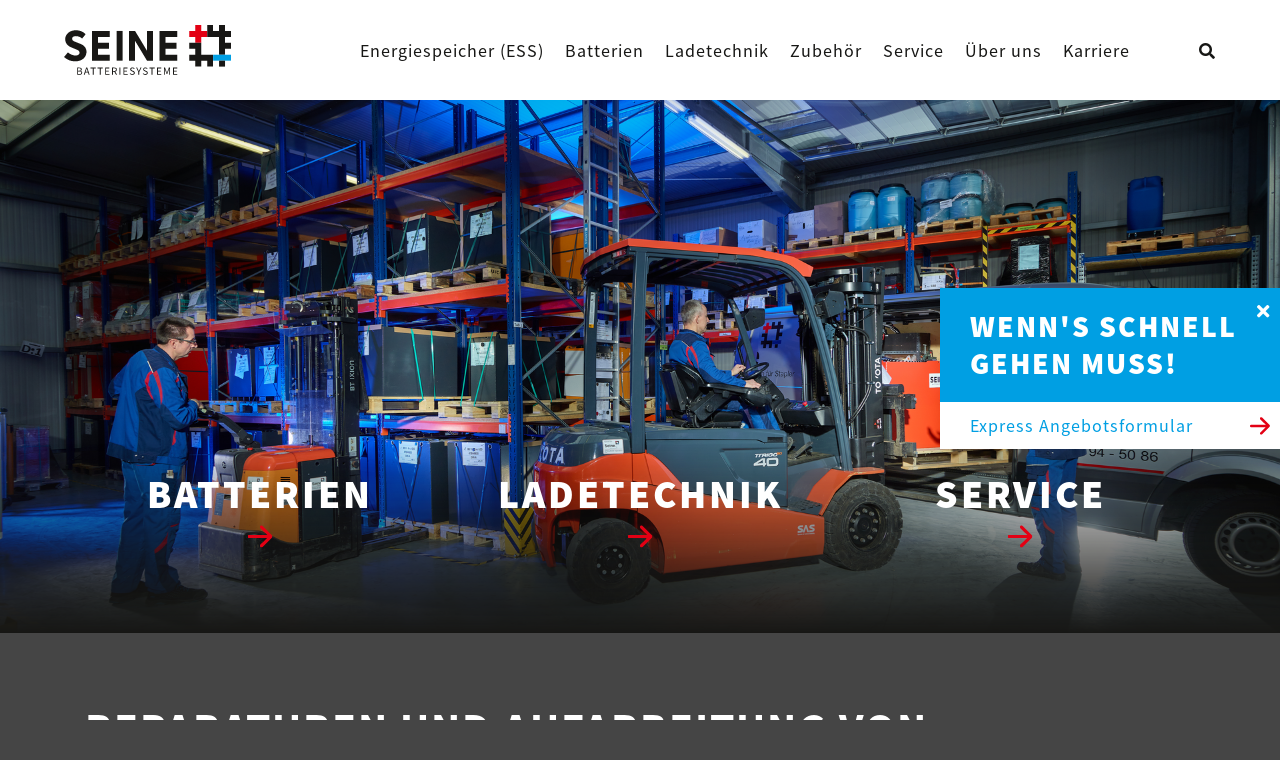

--- FILE ---
content_type: text/html; charset=utf-8
request_url: https://seine-batterien.de/reparaturen-und-aufarbeitung-von-antriebsbatterien-und-ladetechnik
body_size: 7392
content:
<!doctype html>
<html class="no-js"
    lang="de">

<head>
    <meta charset="utf-8">
    <meta http-equiv="x-ua-compatible" content="ie=edge">
    <title>Reparaturen und Aufarbeitung von Antriebsbatterien und Ladetechnik    </title>

    <meta name="keywords" content="">
    <meta name="description" content="Schnell und zuverlässig. Das Seine-Team macht Ihr Batteriesystem wieder einsatzbereit und fit für die kommenden Jahre.">
    <meta name="viewport" content="width=device-width, initial-scale=1">
    <meta name="theme-color" content="#777777">
    	
	<!--vote! Start-->
	<script src="https://cloud.ccm19.de/app.js?apiKey=98a9e0446cc53400320529828f19e3822f291f53a9ee576a&amp;domain=68d3d82bf244cd4fb10258b5" referrerpolicy="origin"></script>
	<!--vote! End-->


    <link rel="icon" href="/favicon.ico">
            <link rel="canonical" href="https://seine-batterien.de/reparaturen-und-aufarbeitung-von-antriebsbatterien-und-ladetechnik" />
    <link rel="start"
        href="https://seine-batterien.de"
        title="Home" />

    <script src='https://www.google.com/recaptcha/api.js' async defer></script>

    <!-- Favicon -->
    <link rel="apple-touch-icon-precomposed" sizes="57x57" href="apple-touch-icon-57x57.png" />
    <link rel="apple-touch-icon-precomposed" sizes="114x114" href="apple-touch-icon-114x114.png" />
    <link rel="apple-touch-icon-precomposed" sizes="72x72" href="apple-touch-icon-72x72.png" />
    <link rel="apple-touch-icon-precomposed" sizes="144x144" href="apple-touch-icon-144x144.png" />
    <link rel="apple-touch-icon-precomposed" sizes="60x60" href="apple-touch-icon-60x60.png" />
    <link rel="apple-touch-icon-precomposed" sizes="120x120" href="apple-touch-icon-120x120.png" />
    <link rel="apple-touch-icon-precomposed" sizes="76x76" href="apple-touch-icon-76x76.png" />
    <link rel="apple-touch-icon-precomposed" sizes="152x152" href="apple-touch-icon-152x152.png" />
    <link rel="icon" type="image/png" href="favicon-196x196.png" sizes="196x196" />
    <link rel="icon" type="image/png" href="favicon-96x96.png" sizes="96x96" />
    <link rel="icon" type="image/png" href="favicon-32x32.png" sizes="32x32" />
    <link rel="icon" type="image/png" href="favicon-16x16.png" sizes="16x16" />
    <link rel="icon" type="image/png" href="favicon-128.png" sizes="128x128" />
    <meta name="application-name" content="&nbsp;" />
    <meta name="msapplication-TileColor" content="#FFFFFF" />
    <meta name="msapplication-TileImage" content="mstile-144x144.png" />
    <meta name="msapplication-square70x70logo" content="mstile-70x70.png" />
    <meta name="msapplication-square150x150logo" content="mstile-150x150.png" />
    <meta name="msapplication-wide310x150logo" content="mstile-310x150.png" />
    <meta name="msapplication-square310x310logo" content="mstile-310x310.png" />



        <!--PLATZHALTER_ResourceGroup_A-->

	<link rel="stylesheet" type="text/css" href="/min/b=css~f=../bower_components/bootstrap/dist/css/bootstrap.min.css,../vendor/components/font-awesome/css/fontawesome-all.min.css,../highslide/highslide.css,../node_modules/swiper/swiper-bundle.min.css,../bower_components/normalize-css/normalize.css,../bower_components/jQuery.mmenu/dist/css/jquery.mmenu.all.css,../bower_components/jquery-ui/themes/base/jquery-ui.min.css,generated/app.css,../includes/etc/sweetalert2-dist/dist/sweetalert2.min.css,generated/suche.css,361-public-admin-page.css" />

	<link rel="stylesheet" type="text/css" href="/min/b=css~f=templates/login.css" media="screen" />

	<link rel="stylesheet" type="text/css" href="/min/b=css~f=generated/print.css" media="print" />


<script src="/bower_components/headjs/dist/1.0.0/head.load.min.js" type="text/javascript"></script>
<script type="text/javascript">
//<![CDATA[

var php = {};
var root = '';
var CKEDITOR_BASEPATH = root + '/includes/etc/ckeditor/';


		var JS_PAGE_STANDARD_TITLE = 'Albert Seine GmbH - Ihre Profis für Batteriesysteme und Lade';
		var ACTIVE_PAGE_ID = 39;
        var ACTIVE_URL_PARAMS = {};
		var FIRST_EBENE = 16;
        var JS_LAST_PAGE_CONTAINER_REAL_WIDTH_PX = 1170;


	var JS_OPEN_HIGHSLIDE_ONLOAD = '';


	var JS_NUMBER_OF_SLIDESHOWS = 0;

	head.load("/min/b=js~f=../bower_components/jquery/dist/jquery.min.js,../bower_components/jquery-ui/jquery-ui.min.js,../bower_components/popper.js/dist/umd/popper.min.js,../bower_components/bootstrap/dist/js/bootstrap.min.js,jquery.center.js,MessageCenter.js,361-public-admin-page-editor.js,../bower_components/jQuery.mmenu/dist/js/jquery.mmenu.min.js,Exception361.js,jquery.inlineLabel.js,../highslide/highslide-full.js,main.js,doubletaptogo.min.js,classes/Slideshow/Slideshow.js,../node_modules/js-cookie/src/js.cookie.js,../node_modules/swiper/swiper-bundle.min.js,news-slider.js,../highslide/highslide-config.js");
//]]>
</script>

<script type="text/javascript">
//<![CDATA[
	head.load("/min/b=js~f=templates/STANDARD.js,361-public-admin-page.js");
//]]>
</script>

<script type="text/javascript">
//<![CDATA[
	head.load("/min/b=js~f=templates/SUCHE.js");
//]]>
</script>

<script type="text/javascript">
//<![CDATA[

	head.ready(function () {
			$(document).ready(function(e) {
                showAllMessages();
            });	

			$(document).ready(function(e) {
                showAllMessages();
            });	
	});
//]]>
</script>
	<!--PLATZHALTER_ResourceGroup_E-->

    <!-- HTML5 Shim and Respond.js IE8 support of HTML5 elements and media queries -->
    <!-- WARNING: Respond.js doesn't work if you view the page via file:// -->
    <!--[if lt IE 9]>
          <script src="https://oss.maxcdn.com/html5shiv/3.7.2/html5shiv.min.js"></script>
          <script src="https://oss.maxcdn.com/respond/1.4.2/respond.min.js"></script>
        <![endif]-->
    <script type="text/javascript" >
        var gaProperty = 'G-82XYJX7CBV';
    var disableStr = 'ga-disable-' + gaProperty;
    if (document.cookie.indexOf(disableStr + '=true') > -1) {
        window[disableStr] = true;
    }

    function gaOptout(){
        document.cookie = disableStr + '=true; expires=Thu, 31 Dec 2099 23:59:59 UTC; path=/';
        window[disableStr] = true;
        alert('Das Tracking durch Google Analytics wurde in Ihrem Browser für diese Website deaktiviert.');

    };

</script>
<!-- Google Tag Manager -->
<script type="text/javascript" >(function(w,d,s,l,i){w[l]=w[l]||[];w[l].push({'gtm.start':
new Date().getTime(),event:'gtm.js'});var f=d.getElementsByTagName(s)[0],
j=d.createElement(s),dl=l!='dataLayer'?'&l='+l:'';j.async=true;j.src=
'https://www.googletagmanager.com/gtm.js?id='+i+dl;f.parentNode.insertBefore(j,f);
})(window,document,'script','dataLayer','GTM-5G6XJN5');</script>
<!-- End Google Tag Manager -->

    <!-- Global site tag (gtag.js) - Google Analytics -->
    <script type="text/javascript"  async
        src="https://www.googletagmanager.com/gtag/js?id=G-82XYJX7CBV"></script>
    <script type="text/javascript" >
        window.dataLayer = window.dataLayer || [];
  function gtag(){dataLayer.push(arguments);}
  gtag('js', new Date());

  gtag('config', 'G-82XYJX7CBV', { 'anonymize_ip': true });
</script>
</head>

<body class="page page-39">
<!-- Google Tag Manager (noscript) -->
<noscript><iframe src="https://www.googletagmanager.com/ns.html?id=GTM-5G6XJN5"
height="0" width="0" style="display:none;visibility:hidden"></iframe></noscript>
<!-- End Google Tag Manager (noscript) -->

    <div id="dse-wrapper">
        <!--[if lte IE 9]>
                <p class="browserupgrade">You are using an <strong>outdated</strong> browser. Please <a href="http://browsehappy.com/">upgrade your browser</a> to improve your experience and security.</p>
            <![endif]-->
        <div id="closebutton" class="highslide-overlay closebutton" onclick="return hs.close(this)" title="Close" style="display:none;"></div>
<div id="messages"></div>
        <div id="header-holder">
            <div class="container-fluid" id="header-inner">
    <div class="row" id="nav-holder">
        <div class="col-6 col-sm-6 col-md-3 col-lg-2">
            <a href="/">
                <img src="/images/logo-seine-batteriesysteme-pos-rgb.svg" class="img-fluid" alt="Albert Seine GmbH" id="logo">
            </a>
        </div>
        <div class="offset-xl-1 col-6 col-sm-6 col-md-9 col-lg-10 col-xl-9" id="navigation">
            <!-- Main jumbotron for a primary marketing message or call to action -->
            <a href="#dse--menu" id="hamburger">
                <span class="top-bar"></span>
                <span class="middle-bar"></span>
                <span class="bottom-bar"></span>
            </a>
            <nav id="dse--menu">
                <ul id="menu-primary" class="d-md-flex justify-content-between"><li class="menu-item menu-item-106 has-child "><a href="/energiespeicher-ess" title="Energiespeicher (ESS)">Energiespeicher (ESS)</a><ul class="menu-dropdown"><li class="menu-item menu-item-110 has-child "><a href="/heimspeicher" title="Heimspeicher">Heimspeicher</a><ul class="menu-dropdown"><li class="menu-item menu-item-123"><a href="/heimspeicher-von-tab" title="TAB">TAB</a></li></ul></li><li class="menu-item menu-item-108"><a href="/gewerbespeicher" title="Gewerbespeicher">Gewerbespeicher</a></li><li class="menu-item menu-item-109"><a href="/container" title="Industriespeicher">Industriespeicher</a></li></ul></li><li class="menu-item menu-item-7 has-child "><a href="/batterien" title="Batterien">Batterien</a><ul class="menu-dropdown"><li class="menu-item menu-item-8 has-child "><a href="/ihre-batterien-sind-unser-antrieb" title="Traktionsbatterien">Traktionsbatterien</a><ul class="menu-dropdown"><li class="menu-item menu-item-59"><a href="/ihr-plus-unsere-premium-batterie" title="SEINE Plus">SEINE Plus</a></li><li class="menu-item menu-item-60"><a href="/wirtschaftlich-und-flexibel-seine-dynamic" title="SEINE Dynamic">SEINE Dynamic</a></li><li class="menu-item menu-item-12"><a href="/zukunft-jetzt-kurze-ladezeiten-und-hohe-energieeinsparung" title="Lithium-Ionen-Batterien">Lithium-Ionen-Batterien</a></li><li class="menu-item menu-item-9"><a href="/mit-sicherheit-gut-explosionsgeschuetzte-batterien" title="Ex-Schutz-Batterien">Ex-Schutz-Batterien</a></li><li class="menu-item menu-item-58"><a href="/in-allen-vier-ecken-soll-leistung-drin-stecken-seine-plus-psq" title="SEINE Plus - PSQ">SEINE Plus - PSQ</a></li><li class="menu-item menu-item-50"><a href="/volle-leistung-zu-geringeren-kosten-gebrauchte-batterien" title="Gebrauchte Batterien">Gebrauchte Batterien</a></li><li class="menu-item menu-item-57"><a href="/seine-pzv-pzvb-gel-batterien-fuer-die-betriebssichere-anwendung" title="PzV-/PzVB-Gel-Batterien">PzV-/PzVB-Gel-Batterien</a></li><li class="menu-item menu-item-71"><a href="/klein-und-stark" title="Kleintraktionsbatterien">Kleintraktionsbatterien</a></li></ul></li><li class="menu-item menu-item-86 has-child "><a href="/stationaere-batterien" title="Stationäre Batterien">Stationäre Batterien</a><ul class="menu-dropdown"><li class="menu-item menu-item-87"><a href="/blei-saeure" title="Blei/Säure">Blei/Säure</a></li><li class="menu-item menu-item-89"><a href="/lithium-ionen-batterien" title="Lithium-Ionen-Batterien">Lithium-Ionen-Batterien</a></li><li class="menu-item menu-item-10"><a href="/batterien-fuer-notstromanlagen" title="USV (Notstrom)">USV (Notstrom)</a></li><li class="menu-item menu-item-51"><a href="/mit-seine-auf-kurs-ihr-bordnetz-in-guten-haenden" title="Binnenschifffahrt">Binnenschifffahrt</a></li></ul></li><li class="menu-item menu-item-90"><a href="/mit-uns-koennen-sie-durchstarten" title="Starter-Batterien">Starter-Batterien</a></li></ul></li><li class="menu-item menu-item-14 has-child "><a href="/ladegeraete-und-ladetechnik" title="Ladetechnik">Ladetechnik</a><ul class="menu-dropdown"><li class="menu-item menu-item-49"><a href="/50hz-ladegeraete" title="50Hz-Ladegeräte">50Hz-Ladegeräte</a></li><li class="menu-item menu-item-48 has-child "><a href="/hochfrequenzladegeraete-von-seine-fuer-ihre-batterie" title="Hochfrequenzladegeräte">Hochfrequenzladegeräte</a><ul class="menu-dropdown"><li class="menu-item menu-item-56"><a href="/s-master" title="S-Master">S-Master</a></li><li class="menu-item menu-item-55"><a href="/s-level" title="S-Level">S-Level</a></li><li class="menu-item menu-item-54"><a href="/s-level-mini" title="S-Level Mini">S-Level Mini</a></li><li class="menu-item menu-item-52"><a href="/fronius" title="Fronius">Fronius</a></li></ul></li><li class="menu-item menu-item-47"><a href="/onboard-ladegeraete" title="Onboard-Ladegeräte">Onboard-Ladegeräte</a></li><li class="menu-item menu-item-46"><a href="/werkstattladegeraete" title="Werkstattladegeräte">Werkstattladegeräte</a></li></ul></li><li class="menu-item menu-item-15 has-child "><a href="/zubehoer" title="Zubehör">Zubehör</a><ul class="menu-dropdown"><li class="menu-item menu-item-45"><a href="/passt-sitzt-und-wackelt-nicht-eine-gute-verbindung" title="Stecker und Verbinder">Stecker und Verbinder</a></li><li class="menu-item menu-item-44"><a href="/wasserbefuellungssysteme" title="Wasserbefüllungssysteme">Wasserbefüllungssysteme</a></li><li class="menu-item menu-item-43"><a href="/wasseraufbereitungsanlagen" title="Wasseraufbereitungsanlagen">Wasseraufbereitungsanlagen</a></li><li class="menu-item menu-item-42"><a href="/elektrolytumwaelzung" title="Elektrolytumwälzung">Elektrolytumwälzung</a></li></ul></li><li class="menu-item menu-item-16 has-child  active"><a href="/service" title="Service">Service</a><ul class="menu-dropdown"><li class="menu-item menu-item-121"><a href="/seine-protect" title="SEINE Protect">SEINE Protect</a></li><li class="menu-item menu-item-72"><a href="/newsletter" title="Newsletter">Newsletter</a></li><li class="menu-item menu-item-19"><a href="/warten-ohne-ende-das-machen-wir-fuer-sie" title="Wartung">Wartung</a></li><li class="menu-item menu-item-39 active"><a href="/reparaturen-und-aufarbeitung-von-antriebsbatterien-und-ladetechnik" title="Reparaturen">Reparaturen</a></li><li class="menu-item menu-item-21"><a href="/mietbatterien" title="Leih- und Mietbatterien">Leih- und Mietbatterien</a></li><li class="menu-item menu-item-41"><a href="/seine-macht-schule-so-bleiben-sie-auf-dem-laufenden" title="Schulungen">Schulungen</a></li><li class="menu-item menu-item-31"><a href="/angebotsformular" title="Angebotsanfrageformular">Angebotsanfrageformular</a></li><li class="menu-item menu-item-22"><a href="/downloads" title="Downloads">Downloads</a></li></ul></li><li class="menu-item menu-item-17 has-child "><a href="/ueber-uns" title="Über uns">Über uns</a><ul class="menu-dropdown"><li class="menu-item menu-item-25"><a href="/ihre-ansprechpartner" title="Team">Team</a></li><li class="menu-item menu-item-27"><a href="/leitbild" title="Leitbild">Leitbild</a></li><li class="menu-item menu-item-26"><a href="/geschichte" title="Geschichte">Geschichte</a></li><li class="menu-item menu-item-4"><a href="/kontakt" title="Kontakt">Kontakt</a></li><li class="menu-item menu-item-23"><a href="/anfahrt" title="Anfahrt">Anfahrt</a></li><li class="menu-item menu-item-38"><a href="/partner" title="Partner">Partner</a></li><li class="menu-item menu-item-5"><a href="/aktuelles" title="Aktuelles">Aktuelles</a></li></ul></li><li class="menu-item menu-item-18 has-child "><a href="/karriere" title="Karriere">Karriere</a><ul class="menu-dropdown"><li class="menu-item menu-item-136"><a href="/werkstudent-mediendesign" title="Werkstudent Mediendesign">Werkstudent Mediendesign</a></li><li class="menu-item menu-item-135"><a href="/werkstudent-projektplaner-ess" title="Werkstudent Projektplaner ESS">Werkstudent Projektplaner ESS</a></li><li class="menu-item menu-item-134"><a href="/werkstudent-einkauf" title="Werkstudent Einkauf">Werkstudent Einkauf</a></li><li class="menu-item menu-item-133"><a href="/werkstudent-batterietechnik-batteriepass" title="Werkstudent Batterietechnik – Batteriepass">Werkstudent Batterietechnik – Batteriepass</a></li><li class="menu-item menu-item-132"><a href="/elektromeister-elektrotechniker" title="Elektromeister / Elektrotechniker">Elektromeister / Elektrotechniker</a></li><li class="menu-item menu-item-131"><a href="/elektriker" title="Elektriker">Elektriker</a></li></ul></li></ul>﻿<div id="sucheicon" onclick="showSearch()"><i class="fa fa-search fa-sm" aria-hidden="true"></i></div>
<form id="schnellsuche" class="schnellsuche d-none" method="post" action="/suche">
    <input type="text" name="search_quick" id="search_quick" value="" class="such_textinput_short" placeholder="Suche ..." />
    <input type="submit" value="" name="submit_schnell" class="such_button tooltip" title="Suchen" /><i id="such_button_icon" class="fa fa-search fa-sm fa-sm" aria-hidden="true"></i><div class="clear2"></div>
</form>
            </nav>
            
        </div>
    </div>
</div>            <div id="dse-carousel" class="carousel slide" data-ride="carousel">
    <div class="carousel-inner" role="listbox">
                    <div class="carousel-item active">
                <img src="/cms-images/topimage/reparaturen-und-aufarbeitung-von-antriebsbatterien-und-ladetechnik/seine_57933.png" alt="seine_57933" class="img-fluid">
            </div>
                        <div class="carousel-item ">
                <img src="/cms-images/topimage/reparaturen-und-aufarbeitung-von-antriebsbatterien-und-ladetechnik/seine_57873.png" alt="seine_57873" class="img-fluid">
            </div>
                        <div class="carousel-item ">
                <img src="/cms-images/topimage/reparaturen-und-aufarbeitung-von-antriebsbatterien-und-ladetechnik/seine_57836.png" alt="seine_57836" class="img-fluid">
            </div>
                </div>
    <!-- Left and right controls -->
    <a class="left carousel-control" href="#dse-carousel" role="button" data-slide="next">
        <i class="fa fa-angle-right"></i>
        <span class="sr-only">Previous</span>
    </a>
    <a class="right carousel-control" href="#dse-carousel" role="button" data-slide="prev">
        <i class="fa fa-angle-left"></i>
        <span class="sr-only">Next</span>
    </a>
    <div class="container header-content">
        <div class="row">
            <div class="col-12 header-gradient">

            </div>
            <div class="col-12 col-md-4 ">
              <div class="header-slogan d-none d-md-none d-lg-block">
                <a href="/batterien"><span>Batterien</span></a>
              </div>
            </div>

            <div class="col-12 col-md-4 ">
              <div class="header-slogan d-none d-md-none d-lg-block">
                <a href="/ladegeraete-und-ladetechnik"><span>Ladetechnik</span></a>
              </div>
            </div>

            <div class="col-12 col-md-4 ">
                <div class="header-slogan d-none d-md-none d-lg-block">
                    <a href="/service"><span>Service</span></a>
                </div>
            </div>
        </div>
    </div>
</div>        </div>
        <div id="stoerer" class="d-none">
    <div class="stoerer-bg">
        <div class="stoerer-close" onclick="closeStoerer()">
            <i class="fas fa-times"></i>
        </div>
        <div class="stoerer-title">
            <span>Wenn's schnell<br>gehen muss!</span>
        </div>
    </div>
    <div class="stoerer-link">
        <a href="/angebotsformular">Express Angebotsformular</a>
    </div>
</div>        
        <div class="container" id="content-holder">
    <div class="row">
        <div class="col-12">
            <div class="row">
                <div class="col-12">
                    <h1>Reparaturen und Aufarbeitung von Antriebsbatterien und Ladetechnik</h1>
                                            <h6 class="subheadline">Schnell und zuverlässig. Das Seine-Team macht Ihr Batteriesystem wieder einsatzbereit und fit für die kommenden Jahre.</h6>
                                        
                    <div class="row content_template bild_links_text_rechts">
<div class="col-12 col-md-4"><a href="/cms-images/popup/reparaturen-und-aufarbeitung-von-antriebsbatterien-und-ladetechnik/wartung.jpg" class="highslide" onclick="return hs.expand(this, noGalleryOptions)"><img class="img-fluid float-none" src="/cms-images/popup/reparaturen-und-aufarbeitung-von-antriebsbatterien-und-ladetechnik/wartung.jpg" title="wartung" alt="wartung"></a></div>

<div class="col-12 col-md-8">
<p>Eine Antriebsbatterie ist selbst im sachgemäßen Einsatz täglich starken Belastungen ausgesetzt. Wärme, Kälte, Erschütterungen, Verschmutzung oder die grundlegenden chemischen Prozesse setzen dem Blei, dem Trog und den weiteren Komponenten einer Batterie zu. Kommt es zu einem Ausfall muss es oft schnell gehen! Das Team der Firma Seine ist Ihr richtiger Ansprechpartner für schnellen und zuverlässigen Service. Schon am Telefon werden Sie von uns sachlich und kompetent beraten. Wenn Sie auch unsere Wartungen in Anspruch nehmen hilft uns unsere umfangreiche Dokumentation der Serviceberichte zu erkennen, welche Sofortmaßnahmen eingeleitet werden können.</p>
</div>
</div>

<div class="row content_template bild_rechts_text_links">
<div class="col-12 col-md-8">
<p><span style="color: rgb(255, 255, 255); font-size: 18px;">Reparaturen können bis zu einem bestimmten Umfang bei Ihnen vor Ort durchgeführt werden. Für umfangreichere Reparaturen holen wir Ihre Batterien und Ladegeräte in unsere Werkstatt und stellen Ihnen bei Bedarf Leihgeräte auf. Nach unserer Prüfung, welche neben den generellen Messungen auch ein Kapazitätstest und eine Schlammraumprüfung beinhaltet, erstellen wir Ihnen umgehend ein aussagekräftigen Kostenvoranschlag und geben Ihnen eine wirtschaftliche Empfehlung. Unsere Leistungen umfassen den Ersatz aller Batteriekomponenten, vom einzelnen Verbinder bis hin zum Trog, und die Aufarbeitung der Batterien durch Ausgleichsladungen und Säureausgleich. Im Bereich der Ladetechnik führen wir nach jeder Reparatur eine Ladegerätprüfung nach DGUV Vorschrift 3 (früher BGV A3) und VDE 0701/02 durch.</span></p>
</div>

<div class="col-12 col-md-4"><a href="/cms-images/popup/reparaturen-und-aufarbeitung-von-antriebsbatterien-und-ladetechnik/gebraucht.jpg" class="highslide" onclick="return hs.expand(this, noGalleryOptions)"><img class="img-fluid float-none" src="/cms-images/popup/reparaturen-und-aufarbeitung-von-antriebsbatterien-und-ladetechnik/gebraucht.jpg" title="gebraucht" alt="gebraucht"></a></div>
</div>
                </div>
            </div>
            

                            <hr class="content-contactperson-seperator mb-5 mt-5">
                <h3 class="contet-contactperson-title">Haben Sie Fragen?<br>Kontaktieren Sie unseren Ansprechpartner.</h3>
                <div class="row content-contactperson">
                    <div class="col-6 col-md-3 col-lg-2 mb-md-5 mb-lg-0 content-contactperson-img">
                                                <img src="/cms-images/popup/reparaturen-und-aufarbeitung-von-antriebsbatterien-und-ladetechnik/patrick-hallekamp.jpg" alt="">
                                            </div>
                    <div class="col-12 col-md-8 col-lg-4 content-contactperson-info">
                        <h6 class="media-heading">Patrick Hallekamp</h6>
                                                        <p>Servicemanager</p>
                                                        <p>
                            <a href="tel:+49 (0) 2594 783079-12">+49 (0) 2594 783079-12</a>                                                                <br>
                                                            <a href="mailto:p.hallekamp@seine-batterien.de">p.hallekamp@seine-batterien.de</a>                            </p>
                                                </div>
                    <div class="cta-card col-8 col-sm-6 col-lg-3 ">
                        <a href="/kontakt">
                            <div class="cta-card-bg">
                                                                    <img src="/images/seine_2021_343_k.jpg" alt="Albert Seine GmbH">
                                                                <div class="cta-card-textbox">
                                    <div class="cta-card-textbox-bg">
                                        <h4>Haben Sie noch Fragen zu unserem Produkt?</h4>
                                        <div class="cta-card-link">
                                            <span>Kontaktformular</span>
                                        </div>
                                    </div>
                                </div>
                            </div>
                        </a>
                    </div>
                    <div class="cta-card col-8 col-sm-6 col-lg-3">
                        <a href="/angebotsformular">
                            <div class="cta-card-bg">
                                                                    <img src="/images/seine_2021_355_k.jpg" alt="Albert Seine GmbH">
                                                                <div class="cta-card-textbox">
                                    <div class="cta-card-textbox-bg">
                                        <h4>Hier gelangen Sie zur Produkt-Anfrage:</h4>
                                        <div class="cta-card-link">
                                            <span>Angebotsformular</span>
                                        </div>
                                    </div>
                                </div>
                            </div>
                        </a>
                    </div>
                </div>
                
            
            
        </div>
        
    </div>
</div>
        <footer id="footer-holder">
    <div class="container" id="footer-inner">
        <div class="row">
            <div class="col-12 col-md-6 col-lg-3 mb-5">
                <h6>
                Albert Seine GmbH
                </h6>
                <p>
                    Ostdamm 127
                    <br>
                    48249 Dülmen
                </p>
                <p>
                    Tel. <a class="link-white" href="tel:+4925945086">02594 5086</a>
                    <br>
                    <a class="link-white" href="mailto:info@seine-batterien.de">info@seine-batterien.de</a>
                </p>
            </div>
            <div class="col-12 col-md-6 col-lg-3 mb-5">
                <h6>
                    Geschäftszeiten
                </h6>
                <p>
                    Mo. bis Do.: 7:00 - 16:30 Uhr
                    <br>
                    Fr.: 7:00 - 12:00 Uhr
                </p>
            </div>
            <div class="col-12 col-md-6 col-lg-3 mb-5">
                <h6>
                    Social Media
                </h6>
                <div class="footer-social-icons">
                    <a href="https://www.instagram.com/seine_batteriesysteme/" target="_blank"><i class="fab fa-instagram fa-3x"></i></a>
                    <a href="https://www.facebook.com/SeineBatterien" target="_blank"><i class="fab fa-facebook-square fa-3x"></i></a>
                    <a href="https://www.linkedin.com/company/albert-seine-gmbh" target="_blank"><i class="fab fa-linkedin fa-3x"></i></a>
                </div>
            </div>
            <div class="col-12 col-md-6 col-lg-3 mb-5">
                <p>
                    <a class="footer-link" href="/newsletter">Newsletter</a>
                </p>
                <p>
                    <a class="footer-link" href="/impressum">Impressum</a>
                </p>
                <p>
                    <a class="footer-link" href="/datenschutz">Datenschutz</a>
                </p>
                <p>
                    <a class="footer-link" target="_blank" href="/cms-files/agbs_albertseinegmbh.pdf">AGB</a>
                </p>
                <p>
                    <a class="footer-link" target="_blank" href="/cms-files/agb-mietbatterien-mietladegeraete.pdf">AGB (Mietbatterien / Mietladegeräte)</a>
                </p>
                            </div>
        </div>
    </div>
    <a href="https://goo.gl/maps/xyMDFiZ7ryABQ6FR7" target="_blank">
        <div class="container-fluid footer-map">
            <i class="fas fa-map-marker-alt fa-2x"></i>
        </div>
    </a>
</footer>    </div>
</body>

</html>

--- FILE ---
content_type: text/css; charset=utf-8
request_url: https://seine-batterien.de/min/b=css~f=generated/print.css
body_size: -181
content:
.noprint,.overview-card,#stoerer{display:none}a[href]::after{content:"" !important}

--- FILE ---
content_type: image/svg+xml
request_url: https://seine-batterien.de/images/logo-seine-batteriesysteme-pos-rgb.svg
body_size: 1450
content:
<svg id="Ebene_1" data-name="Ebene 1" xmlns="http://www.w3.org/2000/svg" width="100.01mm" height="29.99mm" viewBox="0 0 283.5 85.02"><defs><style>.cls-1{fill:#181715;}.cls-2{fill:#e30014;}.cls-3{fill:#009fe3;}</style></defs><path class="cls-1" d="M22.27,72.56h3.64c2.49,0,4.21.84,4.21,3a2.68,2.68,0,0,1-1.8,2.67v.08a2.81,2.81,0,0,1,2.51,2.93c0,2.41-1.91,3.58-4.65,3.58H22.27Zm3.36,5.21c2.1,0,3-.76,3-2,0-1.42-1-2-2.87-2h-2v4ZM26,83.58c2.11,0,3.35-.77,3.35-2.41S28.1,79,26,79H23.79v4.61Z" transform="translate(0.04 0)"/><path class="cls-1" d="M37.64,72.56H39.4l4.14,12.25H41.88l-1.16-3.73H36.26l-1.18,3.73H33.49Zm-1,7.27h3.68L39.74,78c-.45-1.37-.84-2.71-1.23-4.13h-.08c-.37,1.42-.76,2.76-1.21,4.13Z" transform="translate(0.04 0)"/><path class="cls-1" d="M48.66,73.88H45V72.57h9v1.31h-3.7V84.82H48.69Z" transform="translate(0.04 0)"/><path class="cls-1" d="M60.54,73.88h-3.7V72.57h9v1.31h-3.7V84.82H60.57Z" transform="translate(0.04 0)"/><path class="cls-1" d="M69.87,72.56h7.07v1.32H71.43v3.84h4.65v1.33H71.43V83.5h5.69v1.32H69.87Z" transform="translate(0.04 0)"/><path class="cls-1" d="M81.58,72.56h3.83c2.51,0,4.3.9,4.3,3.44A3.34,3.34,0,0,1,87,79.47l3.11,5.34H88.31l-3-5.17H83.13v5.17H81.58Zm3.61,5.81c1.9,0,3-.79,3-2.37s-1.07-2.19-3-2.19H83.13v4.56Z" transform="translate(0.04 0)"/><path class="cls-1" d="M94.08,72.56h1.55V84.81H94.08Z" transform="translate(0.04 0)"/><path class="cls-1" d="M100.86,72.56h7.06v1.32h-5.51v3.84h4.65v1.33h-4.65V83.5h5.69v1.32h-7.24Z" transform="translate(0.04 0)"/><path class="cls-1" d="M111.67,83.23l.93-1.09A4.77,4.77,0,0,0,116,83.67c1.61,0,2.56-.8,2.56-2s-.87-1.65-2-2.17l-1.76-.77a3.43,3.43,0,0,1-2.48-3.15c0-1.87,1.62-3.25,3.85-3.25a5.05,5.05,0,0,1,3.64,1.55l-.84,1a3.94,3.94,0,0,0-2.78-1.16c-1.37,0-2.28.69-2.28,1.79s1.06,1.63,2,2l1.74.75c1.42.61,2.52,1.45,2.52,3.27S118.56,85,116,85A6,6,0,0,1,111.67,83.23Z" transform="translate(0.04 0)"/><path class="cls-1" d="M126.13,80.07l-3.69-7.51h1.67L125.7,76c.39.89.76,1.75,1.17,2.67H127c.43-.92.86-1.78,1.23-2.67l1.57-3.46h1.62l-3.68,7.51v4.74h-1.56Z" transform="translate(0.04 0)"/><path class="cls-1" d="M133.71,83.23l.93-1.09A4.77,4.77,0,0,0,138,83.67c1.61,0,2.56-.8,2.56-2s-.88-1.65-2-2.17l-1.75-.77a3.42,3.42,0,0,1-2.49-3.15c0-1.87,1.63-3.25,3.85-3.25a5,5,0,0,1,3.6,1.55l-.84,1a3.94,3.94,0,0,0-2.79-1.16c-1.36,0-2.28.69-2.28,1.79s1.07,1.63,2,2l1.74.75c1.42.61,2.52,1.45,2.52,3.27S140.55,85,138,85A5.9,5.9,0,0,1,133.71,83.23Z" transform="translate(0.04 0)"/><path class="cls-1" d="M148.61,73.88h-3.7V72.57h9v1.31h-3.7V84.82h-1.57Z" transform="translate(0.04 0)"/><path class="cls-1" d="M158,72.56H165v1.32H159.5v3.84h4.65v1.33H159.5V83.5h5.69v1.32H158Z" transform="translate(0.04 0)"/><path class="cls-1" d="M169.66,72.56h1.86l2.36,6.54c.3.84.58,1.72.87,2.56h0c.3-.84.54-1.72.84-2.56L178,72.56h1.88V84.81h-1.45V78.07c0-1.08.13-2.54.2-3.62h-.07l-1,2.78-2.32,6.35h-1l-2.32-6.35-1-2.78h-.07c.07,1.08.19,2.54.19,3.62v6.74h-1.4Z" transform="translate(0.04 0)"/><path class="cls-1" d="M185.1,72.56h7.06v1.32h-5.51v3.84h4.65v1.33h-4.65V83.5h5.7v1.32H185.1Z" transform="translate(0.04 0)"/><polygon class="cls-2" points="243.01 20.25 243.01 10.12 232.89 10.12 232.89 0 222.76 0 222.76 10.12 212.64 10.12 212.64 20.25 222.76 20.25 222.76 30.37 232.89 30.37 232.89 20.25 243.01 20.25"/><polygon class="cls-1" points="273.38 40.49 283.5 40.49 283.5 30.37 273.38 30.37 273.38 20.25 283.5 20.25 283.5 10.12 273.38 10.12 273.38 0 263.26 0 263.26 10.12 253.13 10.12 253.13 0 243.01 0 243.01 20.25 263.26 20.25 263.26 50.62 273.38 50.62 273.38 40.49"/><rect class="cls-3" x="253.13" y="50.62" width="30.37" height="10.12"/><polygon class="cls-1" points="212.64 30.37 212.64 40.5 222.76 40.5 222.76 50.62 212.64 50.62 212.64 60.74 222.76 60.74 222.76 70.87 232.89 70.87 232.89 60.74 243.01 60.74 243.01 70.87 253.13 70.87 253.13 50.62 232.89 50.62 232.89 30.37 212.64 30.37"/><rect class="cls-1" x="263.26" y="60.74" width="10.12" height="10.12"/><path class="cls-1" d="M6.59,46.65C10.28,49.79,15,52,19.22,52,24,52,26.36,50.1,26.36,47c0-3.22-2.91-4.23-7.37-6.12L12.32,38.1C7.06,36,2,31.59,2,24.1,2,15.63,9.57,8.88,20.24,8.88a23.64,23.64,0,0,1,16.47,6.75L30.79,23c-3.38-2.59-6.51-4.08-10.59-4.08s-6.51,1.73-6.51,4.63c0,3.14,3.37,4.24,7.77,6L28,32.18c6.2,2.51,10.12,6.66,10.12,13.88,0,8.47-7.06,15.84-19.29,15.84A28,28,0,0,1,0,54.53Z" transform="translate(0.04 0)"/><polygon class="cls-1" points="192.38 60.74 192.38 50.62 172.14 50.62 172.14 40.5 190.97 40.5 190.97 30.37 172.14 30.37 172.14 20.25 192.39 20.25 192.39 10.12 162.01 10.12 162.01 60.74 192.38 60.74"/><polygon class="cls-1" points="77.87 60.74 77.87 50.62 57.63 50.62 57.63 40.5 76.46 40.5 76.46 30.37 57.63 30.37 57.63 20.25 77.87 20.25 77.87 10.12 47.5 10.12 47.5 60.74 77.87 60.74"/><rect class="cls-1" x="89.37" y="10.12" width="10.12" height="50.62"/><polygon class="cls-1" points="140.88 10.12 140.88 43.88 120.63 10.12 110.51 10.12 110.51 60.75 120.63 60.75 120.63 27 140.88 60.75 151.01 60.75 151.01 10.12 140.88 10.12"/></svg>

--- FILE ---
content_type: image/svg+xml
request_url: https://seine-batterien.de/images/icons/bootstrap-icons/bootstrap-arrow-right-short-white.svg
body_size: 144
content:
<?xml version="1.0" encoding="utf-8"?>
<!-- Generator: Adobe Illustrator 25.1.0, SVG Export Plug-In . SVG Version: 6.00 Build 0)  -->
<svg version="1.1" id="Ebene_1" xmlns="http://www.w3.org/2000/svg" xmlns:xlink="http://www.w3.org/1999/xlink" x="0px" y="0px"
	 viewBox="0 0 14.2 14.2" style="enable-background:new 0 0 14.2 14.2;" xml:space="preserve">
<style type="text/css">
	.st0{fill-rule:evenodd;clip-rule:evenodd;fill:#FFFFFF;}
</style>
<path class="st0" d="M0,7.1c0-0.5,0.4-0.9,0.9-0.9h10.3L7.3,2.4C7,2.1,7,1.5,7.3,1.1s0.9-0.3,1.3,0l5.3,5.3c0.3,0.3,0.3,0.9,0,1.3
	l0,0L8.6,13c-0.3,0.3-0.9,0.3-1.3,0s-0.3-0.9,0-1.3L11.1,8H0.9C0.4,8,0,7.6,0,7.1z"/>
</svg>


--- FILE ---
content_type: application/x-javascript; charset=utf-8
request_url: https://seine-batterien.de/min/b=js~f=templates/STANDARD.js,361-public-admin-page.js
body_size: 1285
content:
$(window).on('load',function(){setHeight1To1();});$(window).on("resize",function(){setHeight1To1();});function setHeight1To1(){if($(window).outerWidth()>=768){$(".overview-card").each(function(){$(this).css('height',$(this).outerWidth()+"px");});}else{$(".overview-card").each(function(){$(this).css('height',300+"px");});}};hs.graphicsDir=root+'/highslide/graphics/';hs.lang['creditsText']=JS_PAGE_STANDARD_TITLE;hs.lang['creditsTitle']=JS_PAGE_STANDARD_TITLE;hs.addEventListener(window,'load',function(){if(JS_OPEN_HIGHSLIDE_ONLOAD!='')
{hs.htmlExpand(null,{src:JS_OPEN_HIGHSLIDE_ONLOAD,objectType:'iframe',wrapperClassName:'draggable-header',width:1020,objectHeight:600});}});function savePageContainerRealWidth()
{var lCurrentlyRenderedWidth=$("#page_container").width();if(lCurrentlyRenderedWidth!=JS_LAST_PAGE_CONTAINER_REAL_WIDTH_PX)
{$.ajax(root+'/ajax-request/set-page-container-real-width.php?width='+lCurrentlyRenderedWidth);}}
$(document).ready(function(){savePageContainerRealWidth();$(".label_checkbox").on("click",function(){$(this).children(".dseCheckbox").toggleClass("checked");});checkHeaderHeight();$("#btnAnalytics").on('click',function(){gaOptout();});});$(window).on('resize',checkHeaderHeight());var resizeTimer;$(window).on("resize",function(){clearTimeout(resizeTimer);resizeTimer=setTimeout(savePageContainerRealWidth,1000);});$(function(e){var isTouchDevice='ontouchstart'in document.documentElement;if(isTouchDevice){$('body').removeClass('no-touch');}
if(!$('body').hasClass('no-touch'))$('#dse--menu li:has(ul)').doubleTapToGo();$('body').append('<div id="search">\
                        <button type="button" class="close">×</button>\
                        <form>\
                            <input type="search" value="" placeholder="Suchbegriff eingeben.." />\
                        </form>\
                        <div id="results"></div>\
                    </div>');$(function(){$('a[href="#search"]').on('click',function(event){event.preventDefault();$('body').css('overflow','hidden');$('#search').addClass('open');$('#search > form > input[type="search"]').focus();});$('#search, #search button.close').on('click keyup',function(event){if(event.target==this||event.target.className=='close'||event.keyCode==27){$(this).removeClass('open');$('body').css('overflow','');}});});$('#search > form > input[type="search"]').keyup(function(e){clearTimeout($.data(this,'timer'));if(e.keyCode==13)
search(true);else
$(this).data('timer',setTimeout(search,500));});$('#submit-search').click(function(e){search(true);});function search(force){var existingString=$('#search > form > input[type="search"]').val();if(!force&&existingString.length<3)return;$.get('/ajax-request/search.php?s='+existingString,function(data){$('div#results').html(data);$('#results').show();$('#search').css('overflow','auto');});}
setActiveNavi(ACTIVE_PAGE_ID);checkStoerer();});function setActiveNavi(pID){if($('#mm-dse--menu .menu-item-'+pID).length>0){$('#mm-dse--menu .mm-hasnavbar').addClass('mm-hidden');$('#mm-dse--menu .mm-hasnavbar').removeClass('mm-opened');$('#mm-dse--menu .mm-hasnavbar').removeClass('mm-current');$('#mm-dse--menu .menu-item.active').parent().parent().addClass('mm-opened');$('#mm-dse--menu .menu-item.active').parent().parent().addClass('mm-subopened');$('#mm-dse--menu .menu-item.active').parent().parent().removeClass('mm-hidden');$('#mm-dse--menu .menu-item-'+pID+'.active').parent().parent().addClass('mm-current');$('#mm-dse--menu .menu-item-'+pID+'.active').parent().parent().removeClass('mm-subopened');}}
function closeStoerer(){Cookies.set('stoerer',"true");$('#stoerer').addClass("d-none");}
function checkStoerer(){if(typeof Cookies.get("stoerer")=="undefined"){$('#stoerer').removeClass("d-none");}}
function checkHeaderHeight(){$('#dse-carousel').css("padding-top",$('#header-inner').innerHeight()+"px");$('.jumbotron').css("padding-top",$('#header-inner').innerHeight()+"px");}
function setVw(){let vw=document.documentElement.clientWidth/100;document.documentElement.style.setProperty('--vw',`${vw}px`);}
setVw();window.addEventListener('resize',setVw);

--- FILE ---
content_type: image/svg+xml
request_url: https://seine-batterien.de/images/icons/bootstrap-icons/bootstrap-arrow-right-short-primary.svg
body_size: 170
content:
<?xml version="1.0" encoding="utf-8"?>
<!-- Generator: Adobe Illustrator 25.1.0, SVG Export Plug-In . SVG Version: 6.00 Build 0)  -->
<svg version="1.1" id="Ebene_1" xmlns="http://www.w3.org/2000/svg" xmlns:xlink="http://www.w3.org/1999/xlink" x="0px" y="0px"
	 viewBox="0 0 14.2 14.2" style="enable-background:new 0 0 14.2 14.2;" xml:space="preserve">
<style type="text/css">
	.st0{fill-rule:evenodd;clip-rule:evenodd;fill:#E30014;}
</style>
<path class="st0" d="M0,7.1c0-0.5,0.4-0.9,0.9-0.9h10.3L7.3,2.4C7,2.1,7,1.5,7.3,1.1s0.9-0.3,1.3,0l5.3,5.3c0.3,0.3,0.3,0.9,0,1.3
	c0,0,0,0,0,0L8.6,13c-0.3,0.3-0.9,0.3-1.3,0s-0.3-0.9,0-1.3L11.1,8H0.9C0.4,8,0,7.6,0,7.1z"/>
</svg>


--- FILE ---
content_type: application/x-javascript; charset=utf-8
request_url: https://seine-batterien.de/min/b=js~f=templates/SUCHE.js
body_size: 363
content:
$(document).ready(function(){$('#detailsuche').on("submit",function(){submitSearchForm(this);return false;});});function submittopage(pPartPage)
{submitSearchForm(true,pPartPage);}
function submitSearchForm(pSearchForm,pOnlyUseOldData,pPartPage)
{pOnlyUseOldData=(typeof pOnlyUseOldData==="undefined")?false:pOnlyUseOldData;pPartPage=(typeof pPartPage==="undefined")?0:pPartPage;var urlParams={};if($("#target_page_id",pSearchForm).length>0&&$("#target_page_id",pSearchForm).val()>0)
{urlParams['page_id']=$("#target_page_id",pSearchForm).val();$("#target_page_id",pSearchForm).remove();}
else
{urlParams['page_id']=ACTIVE_PAGE_ID;}
if(urlParams['page_id']==ACTIVE_PAGE_ID)
{var urlParams=$.extend({},ACTIVE_URL_PARAMS,urlParams);}
setValueForUncheckedCheckboxes();if(!pOnlyUseOldData)
{var serializedData=$(pSearchForm).serializeArray();$.each(serializedData,function(){urlParams[this.name]=this.value;});}
if(pPartPage>0)
{urlParams['page']=pPartPage;}
else
{delete urlParams['page'];}
if(typeof urlParams['search_detail']!='undefined')
{urlParams['s']=urlParams['search_detail'];delete urlParams['search_detail'];}
else if(typeof urlParams['search_quick']!='undefined')
{urlParams['s']=urlParams['search_quick'];delete urlParams['search_quick'];}
$.ajax(root+'/ajax-request/get-page-url.php',{data:urlParams,dataType:'json',success:function(data,textStatus,jqXHR){if(data['success'])
{window.location.href=data['url'];}
else
{alert('Error: URL could not be generated.'+data['error']);}}});}